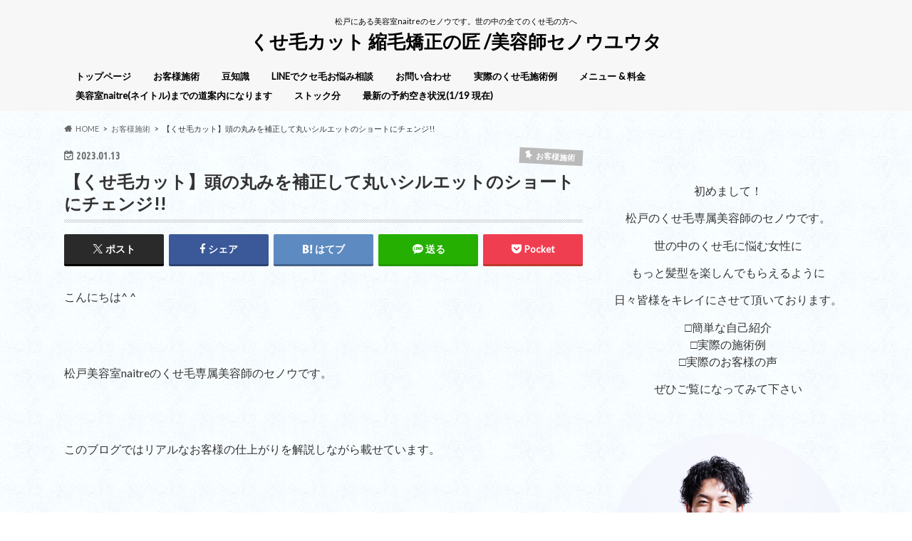

--- FILE ---
content_type: text/html; charset=UTF-8
request_url: https://yutaseno.com/archives/26352
body_size: 16404
content:
<!doctype html>
<html dir="ltr" lang="ja" prefix="og: https://ogp.me/ns#">

<head>
<meta charset="utf-8">
<meta http-equiv="X-UA-Compatible" content="IE=edge">

<meta name="HandheldFriendly" content="True">
<meta name="MobileOptimized" content="320">
<meta name="viewport" content="width=device-width, initial-scale=1.0, minimum-scale=1.0, maximum-scale=1.0, user-scalable=no">

<link rel="apple-touch-icon" href="http://yutaseno.com/wp-content/uploads/2016/05/スクリーンショット-2016-05-11-9.41.48.png">
<link rel="pingback" href="https://yutaseno.com/xmlrpc.php">

<!--[if IE]>
<link rel="shortcut icon" href="http://yutaseno.com/wp-content/uploads/2016/05/スクリーンショット-2016-05-11-9.41.48.png"><![endif]-->




		<!-- All in One SEO 4.7.9.1 - aioseo.com -->
		<title>【くせ毛カット】頭の丸みを補正して丸いシルエットのショートにチェンジ!! | くせ毛カット 縮毛矯正の匠 /美容師セノウユウタ</title>
	<meta name="description" content="こんにちは^ ^ 松戸美容室naitreのくせ毛専属美容師のセノウです。 このブロ" />
	<meta name="robots" content="max-snippet:-1, max-image-preview:large, max-video-preview:-1" />
	<meta name="author" content="yuta seno"/>
	<link rel="canonical" href="https://yutaseno.com/archives/26352" />
	<meta name="generator" content="All in One SEO (AIOSEO) 4.7.9.1" />
		<meta property="og:locale" content="ja_JP" />
		<meta property="og:site_name" content="yutaseno.com" />
		<meta property="og:type" content="article" />
		<meta property="og:title" content="【くせ毛カット】頭の丸みを補正して丸いシルエットのショートにチェンジ!! | くせ毛カット 縮毛矯正の匠 /美容師セノウユウタ" />
		<meta property="og:description" content="こんにちは^ ^ 松戸美容室naitreのくせ毛専属美容師のセノウです。 このブロ" />
		<meta property="og:url" content="https://yutaseno.com/archives/26352" />
		<meta property="article:published_time" content="2023-01-12T22:48:09+00:00" />
		<meta property="article:modified_time" content="2023-01-12T22:48:09+00:00" />
		<meta name="twitter:card" content="summary_large_image" />
		<meta name="twitter:site" content="@yutaseno831" />
		<meta name="twitter:title" content="【くせ毛カット】頭の丸みを補正して丸いシルエットのショートにチェンジ!! | くせ毛カット 縮毛矯正の匠 /美容師セノウユウタ" />
		<meta name="twitter:description" content="こんにちは^ ^ 松戸美容室naitreのくせ毛専属美容師のセノウです。 このブロ" />
		<meta name="twitter:creator" content="@yutaseno831" />
		<script type="application/ld+json" class="aioseo-schema">
			{"@context":"https:\/\/schema.org","@graph":[{"@type":"Article","@id":"https:\/\/yutaseno.com\/archives\/26352#article","name":"\u3010\u304f\u305b\u6bdb\u30ab\u30c3\u30c8\u3011\u982d\u306e\u4e38\u307f\u3092\u88dc\u6b63\u3057\u3066\u4e38\u3044\u30b7\u30eb\u30a8\u30c3\u30c8\u306e\u30b7\u30e7\u30fc\u30c8\u306b\u30c1\u30a7\u30f3\u30b8!! | \u304f\u305b\u6bdb\u30ab\u30c3\u30c8 \u7e2e\u6bdb\u77ef\u6b63\u306e\u5320 \/\u7f8e\u5bb9\u5e2b\u30bb\u30ce\u30a6\u30e6\u30a6\u30bf","headline":"\u3010\u304f\u305b\u6bdb\u30ab\u30c3\u30c8\u3011\u982d\u306e\u4e38\u307f\u3092\u88dc\u6b63\u3057\u3066\u4e38\u3044\u30b7\u30eb\u30a8\u30c3\u30c8\u306e\u30b7\u30e7\u30fc\u30c8\u306b\u30c1\u30a7\u30f3\u30b8!!","author":{"@id":"https:\/\/yutaseno.com\/archives\/author\/ys80189212#author"},"publisher":{"@id":"https:\/\/yutaseno.com\/#person"},"image":{"@type":"ImageObject","url":"https:\/\/yutaseno.com\/wp-content\/uploads\/2022\/12\/IMG_3113\u306e\u30b3\u30d4\u30fc.jpg","width":900,"height":900},"datePublished":"2023-01-13T07:48:09+09:00","dateModified":"2023-01-13T07:48:09+09:00","inLanguage":"ja","mainEntityOfPage":{"@id":"https:\/\/yutaseno.com\/archives\/26352#webpage"},"isPartOf":{"@id":"https:\/\/yutaseno.com\/archives\/26352#webpage"},"articleSection":"\u304a\u5ba2\u69d8\u65bd\u8853, 40\u4ee3\u304f\u305b\u6bdb, 40\u4ee3\u30d1\u30b5\u3064\u304d, \u677e\u6238\u7e2e\u6bdb\u77ef\u6b63, \u677e\u6238\u7e2e\u6bdb\u77ef\u6b63\u4e0a\u624b\u3044, \u677e\u6238\u7f8e\u5bb9\u5ba4"},{"@type":"BreadcrumbList","@id":"https:\/\/yutaseno.com\/archives\/26352#breadcrumblist","itemListElement":[{"@type":"ListItem","@id":"https:\/\/yutaseno.com\/#listItem","position":1,"name":"\u5bb6"}]},{"@type":"Person","@id":"https:\/\/yutaseno.com\/#person","name":"yuta seno"},{"@type":"Person","@id":"https:\/\/yutaseno.com\/archives\/author\/ys80189212#author","url":"https:\/\/yutaseno.com\/archives\/author\/ys80189212","name":"yuta seno"},{"@type":"WebPage","@id":"https:\/\/yutaseno.com\/archives\/26352#webpage","url":"https:\/\/yutaseno.com\/archives\/26352","name":"\u3010\u304f\u305b\u6bdb\u30ab\u30c3\u30c8\u3011\u982d\u306e\u4e38\u307f\u3092\u88dc\u6b63\u3057\u3066\u4e38\u3044\u30b7\u30eb\u30a8\u30c3\u30c8\u306e\u30b7\u30e7\u30fc\u30c8\u306b\u30c1\u30a7\u30f3\u30b8!! | \u304f\u305b\u6bdb\u30ab\u30c3\u30c8 \u7e2e\u6bdb\u77ef\u6b63\u306e\u5320 \/\u7f8e\u5bb9\u5e2b\u30bb\u30ce\u30a6\u30e6\u30a6\u30bf","description":"\u3053\u3093\u306b\u3061\u306f^ ^ \u677e\u6238\u7f8e\u5bb9\u5ba4naitre\u306e\u304f\u305b\u6bdb\u5c02\u5c5e\u7f8e\u5bb9\u5e2b\u306e\u30bb\u30ce\u30a6\u3067\u3059\u3002 \u3053\u306e\u30d6\u30ed","inLanguage":"ja","isPartOf":{"@id":"https:\/\/yutaseno.com\/#website"},"breadcrumb":{"@id":"https:\/\/yutaseno.com\/archives\/26352#breadcrumblist"},"author":{"@id":"https:\/\/yutaseno.com\/archives\/author\/ys80189212#author"},"creator":{"@id":"https:\/\/yutaseno.com\/archives\/author\/ys80189212#author"},"image":{"@type":"ImageObject","url":"https:\/\/yutaseno.com\/wp-content\/uploads\/2022\/12\/IMG_3113\u306e\u30b3\u30d4\u30fc.jpg","@id":"https:\/\/yutaseno.com\/archives\/26352\/#mainImage","width":900,"height":900},"primaryImageOfPage":{"@id":"https:\/\/yutaseno.com\/archives\/26352#mainImage"},"datePublished":"2023-01-13T07:48:09+09:00","dateModified":"2023-01-13T07:48:09+09:00"},{"@type":"WebSite","@id":"https:\/\/yutaseno.com\/#website","url":"https:\/\/yutaseno.com\/","name":"\u304f\u305b\u6bdb\u30ab\u30c3\u30c8 \u7e2e\u6bdb\u77ef\u6b63\u306e\u5320 \/\u7f8e\u5bb9\u5e2b\u30bb\u30ce\u30a6\u30e6\u30a6\u30bf","description":"\u677e\u6238\u306b\u3042\u308b\u7f8e\u5bb9\u5ba4naitre\u306e\u30bb\u30ce\u30a6\u3067\u3059\u3002\u4e16\u306e\u4e2d\u306e\u5168\u3066\u306e\u304f\u305b\u6bdb\u306e\u65b9\u3078","inLanguage":"ja","publisher":{"@id":"https:\/\/yutaseno.com\/#person"}}]}
		</script>
		<!-- All in One SEO -->

<link rel='dns-prefetch' href='//ajax.googleapis.com' />
<link rel='dns-prefetch' href='//fonts.googleapis.com' />
<link rel='dns-prefetch' href='//maxcdn.bootstrapcdn.com' />
<link rel="alternate" type="application/rss+xml" title="くせ毛カット 縮毛矯正の匠 /美容師セノウユウタ &raquo; フィード" href="https://yutaseno.com/feed" />
<link rel="alternate" type="application/rss+xml" title="くせ毛カット 縮毛矯正の匠 /美容師セノウユウタ &raquo; コメントフィード" href="https://yutaseno.com/comments/feed" />
<link rel="alternate" type="application/rss+xml" title="くせ毛カット 縮毛矯正の匠 /美容師セノウユウタ &raquo; 【くせ毛カット】頭の丸みを補正して丸いシルエットのショートにチェンジ!! のコメントのフィード" href="https://yutaseno.com/archives/26352/feed" />
<script type="text/javascript">
/* <![CDATA[ */
window._wpemojiSettings = {"baseUrl":"https:\/\/s.w.org\/images\/core\/emoji\/15.0.3\/72x72\/","ext":".png","svgUrl":"https:\/\/s.w.org\/images\/core\/emoji\/15.0.3\/svg\/","svgExt":".svg","source":{"concatemoji":"https:\/\/yutaseno.com\/wp-includes\/js\/wp-emoji-release.min.js"}};
/*! This file is auto-generated */
!function(i,n){var o,s,e;function c(e){try{var t={supportTests:e,timestamp:(new Date).valueOf()};sessionStorage.setItem(o,JSON.stringify(t))}catch(e){}}function p(e,t,n){e.clearRect(0,0,e.canvas.width,e.canvas.height),e.fillText(t,0,0);var t=new Uint32Array(e.getImageData(0,0,e.canvas.width,e.canvas.height).data),r=(e.clearRect(0,0,e.canvas.width,e.canvas.height),e.fillText(n,0,0),new Uint32Array(e.getImageData(0,0,e.canvas.width,e.canvas.height).data));return t.every(function(e,t){return e===r[t]})}function u(e,t,n){switch(t){case"flag":return n(e,"\ud83c\udff3\ufe0f\u200d\u26a7\ufe0f","\ud83c\udff3\ufe0f\u200b\u26a7\ufe0f")?!1:!n(e,"\ud83c\uddfa\ud83c\uddf3","\ud83c\uddfa\u200b\ud83c\uddf3")&&!n(e,"\ud83c\udff4\udb40\udc67\udb40\udc62\udb40\udc65\udb40\udc6e\udb40\udc67\udb40\udc7f","\ud83c\udff4\u200b\udb40\udc67\u200b\udb40\udc62\u200b\udb40\udc65\u200b\udb40\udc6e\u200b\udb40\udc67\u200b\udb40\udc7f");case"emoji":return!n(e,"\ud83d\udc26\u200d\u2b1b","\ud83d\udc26\u200b\u2b1b")}return!1}function f(e,t,n){var r="undefined"!=typeof WorkerGlobalScope&&self instanceof WorkerGlobalScope?new OffscreenCanvas(300,150):i.createElement("canvas"),a=r.getContext("2d",{willReadFrequently:!0}),o=(a.textBaseline="top",a.font="600 32px Arial",{});return e.forEach(function(e){o[e]=t(a,e,n)}),o}function t(e){var t=i.createElement("script");t.src=e,t.defer=!0,i.head.appendChild(t)}"undefined"!=typeof Promise&&(o="wpEmojiSettingsSupports",s=["flag","emoji"],n.supports={everything:!0,everythingExceptFlag:!0},e=new Promise(function(e){i.addEventListener("DOMContentLoaded",e,{once:!0})}),new Promise(function(t){var n=function(){try{var e=JSON.parse(sessionStorage.getItem(o));if("object"==typeof e&&"number"==typeof e.timestamp&&(new Date).valueOf()<e.timestamp+604800&&"object"==typeof e.supportTests)return e.supportTests}catch(e){}return null}();if(!n){if("undefined"!=typeof Worker&&"undefined"!=typeof OffscreenCanvas&&"undefined"!=typeof URL&&URL.createObjectURL&&"undefined"!=typeof Blob)try{var e="postMessage("+f.toString()+"("+[JSON.stringify(s),u.toString(),p.toString()].join(",")+"));",r=new Blob([e],{type:"text/javascript"}),a=new Worker(URL.createObjectURL(r),{name:"wpTestEmojiSupports"});return void(a.onmessage=function(e){c(n=e.data),a.terminate(),t(n)})}catch(e){}c(n=f(s,u,p))}t(n)}).then(function(e){for(var t in e)n.supports[t]=e[t],n.supports.everything=n.supports.everything&&n.supports[t],"flag"!==t&&(n.supports.everythingExceptFlag=n.supports.everythingExceptFlag&&n.supports[t]);n.supports.everythingExceptFlag=n.supports.everythingExceptFlag&&!n.supports.flag,n.DOMReady=!1,n.readyCallback=function(){n.DOMReady=!0}}).then(function(){return e}).then(function(){var e;n.supports.everything||(n.readyCallback(),(e=n.source||{}).concatemoji?t(e.concatemoji):e.wpemoji&&e.twemoji&&(t(e.twemoji),t(e.wpemoji)))}))}((window,document),window._wpemojiSettings);
/* ]]> */
</script>
<link rel='stylesheet' id='sbi_styles-css' href='https://yutaseno.com/wp-content/plugins/instagram-feed/css/sbi-styles.min.css' type='text/css' media='all' />
<link rel='stylesheet' id='front-css-css' href='https://yutaseno.com/wp-content/plugins/fully-background-manager/assets/css/fbm_front.css' type='text/css' media='all' />
<style id='wp-emoji-styles-inline-css' type='text/css'>

	img.wp-smiley, img.emoji {
		display: inline !important;
		border: none !important;
		box-shadow: none !important;
		height: 1em !important;
		width: 1em !important;
		margin: 0 0.07em !important;
		vertical-align: -0.1em !important;
		background: none !important;
		padding: 0 !important;
	}
</style>
<link rel='stylesheet' id='wp-block-library-css' href='https://yutaseno.com/wp-includes/css/dist/block-library/style.min.css' type='text/css' media='all' />
<style id='classic-theme-styles-inline-css' type='text/css'>
/*! This file is auto-generated */
.wp-block-button__link{color:#fff;background-color:#32373c;border-radius:9999px;box-shadow:none;text-decoration:none;padding:calc(.667em + 2px) calc(1.333em + 2px);font-size:1.125em}.wp-block-file__button{background:#32373c;color:#fff;text-decoration:none}
</style>
<style id='global-styles-inline-css' type='text/css'>
body{--wp--preset--color--black: #000000;--wp--preset--color--cyan-bluish-gray: #abb8c3;--wp--preset--color--white: #ffffff;--wp--preset--color--pale-pink: #f78da7;--wp--preset--color--vivid-red: #cf2e2e;--wp--preset--color--luminous-vivid-orange: #ff6900;--wp--preset--color--luminous-vivid-amber: #fcb900;--wp--preset--color--light-green-cyan: #7bdcb5;--wp--preset--color--vivid-green-cyan: #00d084;--wp--preset--color--pale-cyan-blue: #8ed1fc;--wp--preset--color--vivid-cyan-blue: #0693e3;--wp--preset--color--vivid-purple: #9b51e0;--wp--preset--gradient--vivid-cyan-blue-to-vivid-purple: linear-gradient(135deg,rgba(6,147,227,1) 0%,rgb(155,81,224) 100%);--wp--preset--gradient--light-green-cyan-to-vivid-green-cyan: linear-gradient(135deg,rgb(122,220,180) 0%,rgb(0,208,130) 100%);--wp--preset--gradient--luminous-vivid-amber-to-luminous-vivid-orange: linear-gradient(135deg,rgba(252,185,0,1) 0%,rgba(255,105,0,1) 100%);--wp--preset--gradient--luminous-vivid-orange-to-vivid-red: linear-gradient(135deg,rgba(255,105,0,1) 0%,rgb(207,46,46) 100%);--wp--preset--gradient--very-light-gray-to-cyan-bluish-gray: linear-gradient(135deg,rgb(238,238,238) 0%,rgb(169,184,195) 100%);--wp--preset--gradient--cool-to-warm-spectrum: linear-gradient(135deg,rgb(74,234,220) 0%,rgb(151,120,209) 20%,rgb(207,42,186) 40%,rgb(238,44,130) 60%,rgb(251,105,98) 80%,rgb(254,248,76) 100%);--wp--preset--gradient--blush-light-purple: linear-gradient(135deg,rgb(255,206,236) 0%,rgb(152,150,240) 100%);--wp--preset--gradient--blush-bordeaux: linear-gradient(135deg,rgb(254,205,165) 0%,rgb(254,45,45) 50%,rgb(107,0,62) 100%);--wp--preset--gradient--luminous-dusk: linear-gradient(135deg,rgb(255,203,112) 0%,rgb(199,81,192) 50%,rgb(65,88,208) 100%);--wp--preset--gradient--pale-ocean: linear-gradient(135deg,rgb(255,245,203) 0%,rgb(182,227,212) 50%,rgb(51,167,181) 100%);--wp--preset--gradient--electric-grass: linear-gradient(135deg,rgb(202,248,128) 0%,rgb(113,206,126) 100%);--wp--preset--gradient--midnight: linear-gradient(135deg,rgb(2,3,129) 0%,rgb(40,116,252) 100%);--wp--preset--font-size--small: 13px;--wp--preset--font-size--medium: 20px;--wp--preset--font-size--large: 36px;--wp--preset--font-size--x-large: 42px;--wp--preset--spacing--20: 0.44rem;--wp--preset--spacing--30: 0.67rem;--wp--preset--spacing--40: 1rem;--wp--preset--spacing--50: 1.5rem;--wp--preset--spacing--60: 2.25rem;--wp--preset--spacing--70: 3.38rem;--wp--preset--spacing--80: 5.06rem;--wp--preset--shadow--natural: 6px 6px 9px rgba(0, 0, 0, 0.2);--wp--preset--shadow--deep: 12px 12px 50px rgba(0, 0, 0, 0.4);--wp--preset--shadow--sharp: 6px 6px 0px rgba(0, 0, 0, 0.2);--wp--preset--shadow--outlined: 6px 6px 0px -3px rgba(255, 255, 255, 1), 6px 6px rgba(0, 0, 0, 1);--wp--preset--shadow--crisp: 6px 6px 0px rgba(0, 0, 0, 1);}:where(.is-layout-flex){gap: 0.5em;}:where(.is-layout-grid){gap: 0.5em;}body .is-layout-flex{display: flex;}body .is-layout-flex{flex-wrap: wrap;align-items: center;}body .is-layout-flex > *{margin: 0;}body .is-layout-grid{display: grid;}body .is-layout-grid > *{margin: 0;}:where(.wp-block-columns.is-layout-flex){gap: 2em;}:where(.wp-block-columns.is-layout-grid){gap: 2em;}:where(.wp-block-post-template.is-layout-flex){gap: 1.25em;}:where(.wp-block-post-template.is-layout-grid){gap: 1.25em;}.has-black-color{color: var(--wp--preset--color--black) !important;}.has-cyan-bluish-gray-color{color: var(--wp--preset--color--cyan-bluish-gray) !important;}.has-white-color{color: var(--wp--preset--color--white) !important;}.has-pale-pink-color{color: var(--wp--preset--color--pale-pink) !important;}.has-vivid-red-color{color: var(--wp--preset--color--vivid-red) !important;}.has-luminous-vivid-orange-color{color: var(--wp--preset--color--luminous-vivid-orange) !important;}.has-luminous-vivid-amber-color{color: var(--wp--preset--color--luminous-vivid-amber) !important;}.has-light-green-cyan-color{color: var(--wp--preset--color--light-green-cyan) !important;}.has-vivid-green-cyan-color{color: var(--wp--preset--color--vivid-green-cyan) !important;}.has-pale-cyan-blue-color{color: var(--wp--preset--color--pale-cyan-blue) !important;}.has-vivid-cyan-blue-color{color: var(--wp--preset--color--vivid-cyan-blue) !important;}.has-vivid-purple-color{color: var(--wp--preset--color--vivid-purple) !important;}.has-black-background-color{background-color: var(--wp--preset--color--black) !important;}.has-cyan-bluish-gray-background-color{background-color: var(--wp--preset--color--cyan-bluish-gray) !important;}.has-white-background-color{background-color: var(--wp--preset--color--white) !important;}.has-pale-pink-background-color{background-color: var(--wp--preset--color--pale-pink) !important;}.has-vivid-red-background-color{background-color: var(--wp--preset--color--vivid-red) !important;}.has-luminous-vivid-orange-background-color{background-color: var(--wp--preset--color--luminous-vivid-orange) !important;}.has-luminous-vivid-amber-background-color{background-color: var(--wp--preset--color--luminous-vivid-amber) !important;}.has-light-green-cyan-background-color{background-color: var(--wp--preset--color--light-green-cyan) !important;}.has-vivid-green-cyan-background-color{background-color: var(--wp--preset--color--vivid-green-cyan) !important;}.has-pale-cyan-blue-background-color{background-color: var(--wp--preset--color--pale-cyan-blue) !important;}.has-vivid-cyan-blue-background-color{background-color: var(--wp--preset--color--vivid-cyan-blue) !important;}.has-vivid-purple-background-color{background-color: var(--wp--preset--color--vivid-purple) !important;}.has-black-border-color{border-color: var(--wp--preset--color--black) !important;}.has-cyan-bluish-gray-border-color{border-color: var(--wp--preset--color--cyan-bluish-gray) !important;}.has-white-border-color{border-color: var(--wp--preset--color--white) !important;}.has-pale-pink-border-color{border-color: var(--wp--preset--color--pale-pink) !important;}.has-vivid-red-border-color{border-color: var(--wp--preset--color--vivid-red) !important;}.has-luminous-vivid-orange-border-color{border-color: var(--wp--preset--color--luminous-vivid-orange) !important;}.has-luminous-vivid-amber-border-color{border-color: var(--wp--preset--color--luminous-vivid-amber) !important;}.has-light-green-cyan-border-color{border-color: var(--wp--preset--color--light-green-cyan) !important;}.has-vivid-green-cyan-border-color{border-color: var(--wp--preset--color--vivid-green-cyan) !important;}.has-pale-cyan-blue-border-color{border-color: var(--wp--preset--color--pale-cyan-blue) !important;}.has-vivid-cyan-blue-border-color{border-color: var(--wp--preset--color--vivid-cyan-blue) !important;}.has-vivid-purple-border-color{border-color: var(--wp--preset--color--vivid-purple) !important;}.has-vivid-cyan-blue-to-vivid-purple-gradient-background{background: var(--wp--preset--gradient--vivid-cyan-blue-to-vivid-purple) !important;}.has-light-green-cyan-to-vivid-green-cyan-gradient-background{background: var(--wp--preset--gradient--light-green-cyan-to-vivid-green-cyan) !important;}.has-luminous-vivid-amber-to-luminous-vivid-orange-gradient-background{background: var(--wp--preset--gradient--luminous-vivid-amber-to-luminous-vivid-orange) !important;}.has-luminous-vivid-orange-to-vivid-red-gradient-background{background: var(--wp--preset--gradient--luminous-vivid-orange-to-vivid-red) !important;}.has-very-light-gray-to-cyan-bluish-gray-gradient-background{background: var(--wp--preset--gradient--very-light-gray-to-cyan-bluish-gray) !important;}.has-cool-to-warm-spectrum-gradient-background{background: var(--wp--preset--gradient--cool-to-warm-spectrum) !important;}.has-blush-light-purple-gradient-background{background: var(--wp--preset--gradient--blush-light-purple) !important;}.has-blush-bordeaux-gradient-background{background: var(--wp--preset--gradient--blush-bordeaux) !important;}.has-luminous-dusk-gradient-background{background: var(--wp--preset--gradient--luminous-dusk) !important;}.has-pale-ocean-gradient-background{background: var(--wp--preset--gradient--pale-ocean) !important;}.has-electric-grass-gradient-background{background: var(--wp--preset--gradient--electric-grass) !important;}.has-midnight-gradient-background{background: var(--wp--preset--gradient--midnight) !important;}.has-small-font-size{font-size: var(--wp--preset--font-size--small) !important;}.has-medium-font-size{font-size: var(--wp--preset--font-size--medium) !important;}.has-large-font-size{font-size: var(--wp--preset--font-size--large) !important;}.has-x-large-font-size{font-size: var(--wp--preset--font-size--x-large) !important;}
.wp-block-navigation a:where(:not(.wp-element-button)){color: inherit;}
:where(.wp-block-post-template.is-layout-flex){gap: 1.25em;}:where(.wp-block-post-template.is-layout-grid){gap: 1.25em;}
:where(.wp-block-columns.is-layout-flex){gap: 2em;}:where(.wp-block-columns.is-layout-grid){gap: 2em;}
.wp-block-pullquote{font-size: 1.5em;line-height: 1.6;}
</style>
<link rel='stylesheet' id='style-css' href='https://yutaseno.com/wp-content/themes/hummingbird/style.css' type='text/css' media='all' />
<link rel='stylesheet' id='animate-css' href='https://yutaseno.com/wp-content/themes/hummingbird/library/css/animate.min.css' type='text/css' media='all' />
<link rel='stylesheet' id='shortcode-css' href='https://yutaseno.com/wp-content/themes/hummingbird/library/css/shortcode.css' type='text/css' media='all' />
<link rel='stylesheet' id='gf_Ubuntu-css' href='//fonts.googleapis.com/css?family=Ubuntu+Condensed' type='text/css' media='all' />
<link rel='stylesheet' id='gf_Lato-css' href='//fonts.googleapis.com/css?family=Lato' type='text/css' media='all' />
<link rel='stylesheet' id='fontawesome-css' href='//maxcdn.bootstrapcdn.com/font-awesome/4.6.0/css/font-awesome.min.css' type='text/css' media='all' />
<style id='akismet-widget-style-inline-css' type='text/css'>

			.a-stats {
				--akismet-color-mid-green: #357b49;
				--akismet-color-white: #fff;
				--akismet-color-light-grey: #f6f7f7;

				max-width: 350px;
				width: auto;
			}

			.a-stats * {
				all: unset;
				box-sizing: border-box;
			}

			.a-stats strong {
				font-weight: 600;
			}

			.a-stats a.a-stats__link,
			.a-stats a.a-stats__link:visited,
			.a-stats a.a-stats__link:active {
				background: var(--akismet-color-mid-green);
				border: none;
				box-shadow: none;
				border-radius: 8px;
				color: var(--akismet-color-white);
				cursor: pointer;
				display: block;
				font-family: -apple-system, BlinkMacSystemFont, 'Segoe UI', 'Roboto', 'Oxygen-Sans', 'Ubuntu', 'Cantarell', 'Helvetica Neue', sans-serif;
				font-weight: 500;
				padding: 12px;
				text-align: center;
				text-decoration: none;
				transition: all 0.2s ease;
			}

			/* Extra specificity to deal with TwentyTwentyOne focus style */
			.widget .a-stats a.a-stats__link:focus {
				background: var(--akismet-color-mid-green);
				color: var(--akismet-color-white);
				text-decoration: none;
			}

			.a-stats a.a-stats__link:hover {
				filter: brightness(110%);
				box-shadow: 0 4px 12px rgba(0, 0, 0, 0.06), 0 0 2px rgba(0, 0, 0, 0.16);
			}

			.a-stats .count {
				color: var(--akismet-color-white);
				display: block;
				font-size: 1.5em;
				line-height: 1.4;
				padding: 0 13px;
				white-space: nowrap;
			}
		
</style>
<script type="text/javascript" src="//ajax.googleapis.com/ajax/libs/jquery/1.12.4/jquery.min.js" id="jquery-js"></script>
<link rel="https://api.w.org/" href="https://yutaseno.com/wp-json/" /><link rel="alternate" type="application/json" href="https://yutaseno.com/wp-json/wp/v2/posts/26352" /><link rel='shortlink' href='https://yutaseno.com/?p=26352' />
<link rel="alternate" type="application/json+oembed" href="https://yutaseno.com/wp-json/oembed/1.0/embed?url=https%3A%2F%2Fyutaseno.com%2Farchives%2F26352" />
<link rel="alternate" type="text/xml+oembed" href="https://yutaseno.com/wp-json/oembed/1.0/embed?url=https%3A%2F%2Fyutaseno.com%2Farchives%2F26352&#038;format=xml" />
<style type="text/css">
body{color: #333333;}
a{color: #bcb7ba;}
a:hover{color: #E69B9B;}
#main article footer .post-categories li a,#main article footer .tags a{  background: #bcb7ba;  border:1px solid #bcb7ba;}
#main article footer .tags a{color:#bcb7ba; background: none;}
#main article footer .post-categories li a:hover,#main article footer .tags a:hover{ background:#E69B9B;  border-color:#E69B9B;}
input[type="text"],input[type="password"],input[type="datetime"],input[type="datetime-local"],input[type="date"],input[type="month"],input[type="time"],input[type="week"],input[type="number"],input[type="email"],input[type="url"],input[type="search"],input[type="tel"],input[type="color"],select,textarea,.field { background-color: #FFFFFF;}
/*ヘッダー*/
.header{background: #f7f7f7; color: #000000;}
#logo a,.nav li a,.nav_btn{color: #000000;}
#logo a:hover,.nav li a:hover{color:#FFFF00;}
@media only screen and (min-width: 768px) {
.nav ul {background: #0a0a0a;}
.nav li ul.sub-menu li a{color: #dee2d7;}
}
/*メインエリア*/
.widgettitle {background: #f7f7f7; color:  #000000;}
.widget li a:after{color: #f7f7f7!important;}
/* 投稿ページ */
.entry-content h2{background: #b2b2b2;}
.entry-content h3{border-color: #b2b2b2;}
.entry-content ul li:before{ background: #b2b2b2;}
.entry-content ol li:before{ background: #b2b2b2;}
/* カテゴリーラベル */
.post-list-card .post-list .eyecatch .cat-name,.top-post-list .post-list .eyecatch .cat-name,.byline .cat-name,.single .authorbox .author-newpost li .cat-name,.related-box li .cat-name,#top_carousel .cat-name{background: #bababa; color:  #ffffff;}
/* CTA */
.cta-inner{ background: #0a0a0a;}
/* ボタンの色 */
.btn-wrap a{background: #bcb7ba;border: 1px solid #bcb7ba;}
.btn-wrap a:hover{background: #E69B9B;}
.btn-wrap.simple a{border:1px solid #bcb7ba;color:#bcb7ba;}
.btn-wrap.simple a:hover{background:#bcb7ba;}
.readmore a{border:1px solid #bcb7ba;color:#bcb7ba;}
.readmore a:hover{background:#bcb7ba;color:#fff;}
/* サイドバー */
.widget a{text-decoration:none; color:#1c1c1c;}
.widget a:hover{color:#999999;}
/*フッター*/
#footer-top{background-color: #0a0a0a; color: #ffffff;}
.footer a,#footer-top a{color: #dee2d7;}
#footer-top .widgettitle{color: #ffffff;}
.footer {background-color: #0a0a0a;color: #ffffff;}
.footer-links li:before{ color: #f7f7f7;}
/* ページネーション */
.pagination a, .pagination span,.page-links a{border-color: #bcb7ba; color: #bcb7ba;}
.pagination .current,.pagination .current:hover,.page-links ul > li > span{background-color: #bcb7ba; border-color: #bcb7ba;}
.pagination a:hover, .pagination a:focus,.page-links a:hover, .page-links a:focus{background-color: #bcb7ba; color: #fff;}
/* OTHER */
ul.wpp-list li a:before{background: #f7f7f7;color: #000000;}
.blue-btn, .comment-reply-link, #submit { background-color: #bcb7ba; }
.blue-btn:hover, .comment-reply-link:hover, #submit:hover, .blue-btn:focus, .comment-reply-link:focus, #submit:focus {background-color: #E69B9B; }
</style>
<style type="text/css" id="custom-background-css">
body.custom-background { background-color: #ffffff; background-image: url("https://yutaseno.com/wp-content/plugins/fully-background-manager/assets/images/big/image7.jpg"); background-position: left top; background-size: auto; background-repeat: repeat; background-attachment: scroll; }
</style>
	<link rel="icon" href="https://yutaseno.com/wp-content/uploads/2016/05/cropped-2016-05-11-9.41.48-32x32.png" sizes="32x32" />
<link rel="icon" href="https://yutaseno.com/wp-content/uploads/2016/05/cropped-2016-05-11-9.41.48-192x192.png" sizes="192x192" />
<link rel="apple-touch-icon" href="https://yutaseno.com/wp-content/uploads/2016/05/cropped-2016-05-11-9.41.48-180x180.png" />
<meta name="msapplication-TileImage" content="https://yutaseno.com/wp-content/uploads/2016/05/cropped-2016-05-11-9.41.48-270x270.png" />
</head>

<body class="post-template-default single single-post postid-26352 single-format-standard custom-background fully-background">

<div id="container" class="h_simple ">

<header class="header headercenter" role="banner">
<div id="inner-header" class="wrap cf">
<p class="site_description">松戸にある美容室naitreのセノウです。世の中の全てのくせ毛の方へ</p><div id="logo" class="gf">
				<p class="h1 text"><a href="https://yutaseno.com" rel="nofollow">くせ毛カット 縮毛矯正の匠 /美容師セノウユウタ</a></p>
	</div>

<nav id="g_nav" role="navigation">

<ul id="menu-menu" class="nav top-nav cf"><li id="menu-item-5430" class="menu-item menu-item-type-custom menu-item-object-custom menu-item-home menu-item-5430"><a href="https://yutaseno.com">トップページ<span class="gf"></span></a></li>
<li id="menu-item-12552" class="menu-item menu-item-type-taxonomy menu-item-object-category current-post-ancestor current-menu-parent current-post-parent menu-item-12552"><a href="https://yutaseno.com/archives/category/%e3%83%98%e3%82%a2">お客様施術<span class="gf"></span></a></li>
<li id="menu-item-18580" class="menu-item menu-item-type-taxonomy menu-item-object-category menu-item-18580"><a href="https://yutaseno.com/archives/category/%e8%b1%86%e7%9f%a5%e8%ad%98">豆知識<span class="gf"></span></a></li>
<li id="menu-item-124" class="menu-item menu-item-type-custom menu-item-object-custom menu-item-124"><a href="https://line.me/R/ti/p/%40pof2367f">LINEでクセ毛お悩み相談<span class="gf"></span></a></li>
<li id="menu-item-223" class="menu-item menu-item-type-post_type menu-item-object-page menu-item-223"><a href="https://yutaseno.com/page-222">お問い合わせ<span class="gf"></span></a></li>
<li id="menu-item-19377" class="menu-item menu-item-type-post_type menu-item-object-page menu-item-19377"><a href="https://yutaseno.com/%e5%ae%9f%e9%9a%9b%e3%81%ae%e3%81%8a%e5%ae%a2%e6%a7%98%e6%96%bd%e8%a1%93%e4%be%8b">実際のくせ毛施術例<span class="gf"></span></a></li>
<li id="menu-item-19388" class="menu-item menu-item-type-post_type menu-item-object-page menu-item-19388"><a href="https://yutaseno.com/menu">メニュー &#038; 料金<span class="gf"></span></a></li>
<li id="menu-item-25182" class="menu-item menu-item-type-post_type menu-item-object-page menu-item-25182"><a href="https://yutaseno.com/michiannai">美容室naitre(ネイトル)までの道案内になります<span class="gf"></span></a></li>
<li id="menu-item-29001" class="menu-item menu-item-type-post_type menu-item-object-page menu-item-29001"><a href="https://yutaseno.com/?page_id=28537">ストック分<span class="gf"></span></a></li>
<li id="menu-item-32631" class="menu-item menu-item-type-post_type menu-item-object-page menu-item-32631"><a href="https://yutaseno.com/yoyaku">最新の予約空き状況(1/19 現在)<span class="gf"></span></a></li>
</ul></nav>
<button id="drawerBtn" class="nav_btn"></button>
<script type="text/javascript">
jQuery(function( $ ){
var menu = $('#g_nav'),
    menuBtn = $('#drawerBtn'),
    body = $(document.body),     
    menuWidth = menu.outerWidth();                
     
    menuBtn.on('click', function(){
    body.toggleClass('open');
        if(body.hasClass('open')){
            body.animate({'left' : menuWidth }, 300);            
            menu.animate({'left' : 0 }, 300);                    
        } else {
            menu.animate({'left' : -menuWidth }, 300);
            body.animate({'left' : 0 }, 300);            
        }             
    });
});    
</script>

</div>
</header>
<div id="breadcrumb" class="breadcrumb inner wrap cf"><ul itemscope itemtype="http://schema.org/BreadcrumbList"><li itemprop="itemListElement" itemscope itemtype="http://schema.org/ListItem" class="bc_homelink"><a itemprop="item" href="https://yutaseno.com/"><span itemprop="name">HOME</span></a><meta itemprop="position" content="1" /></li><li itemprop="itemListElement" itemscope itemtype="http://schema.org/ListItem"><a itemprop="item" href="https://yutaseno.com/archives/category/%e3%83%98%e3%82%a2"><span itemprop="name">お客様施術</span></a><meta itemprop="position" content="2" /></li><li itemprop="itemListElement" itemscope itemtype="http://schema.org/ListItem" class="bc_posttitle"><span itemprop="name">【くせ毛カット】頭の丸みを補正して丸いシルエットのショートにチェンジ!!</span><meta itemprop="position" content="3" /></li></ul></div>	
	<!-- Google tag (gtag.js) -->
<script async src="https://www.googletagmanager.com/gtag/js?id=G-754ZKCHSCF">
</script>
<script>
  window.dataLayer = window.dataLayer || [];
  function gtag(){dataLayer.push(arguments);}
  gtag('js', new Date());

  gtag('config', 'G-754ZKCHSCF');
</script>
<div id="content">
<div id="inner-content" class="wrap cf">

<main id="main" class="m-all t-all d-5of7 cf" role="main">
<article id="post-26352" class="cf post-26352 post type-post status-publish format-standard has-post-thumbnail hentry category-4 tag-106 tag-91 tag-79 tag-85 tag-52" role="article">
<header class="article-header entry-header animated fadeInDown">
<p class="byline entry-meta vcard cf">
<time class="date gf entry-date updated"  datetime="2023-01-13">2023.01.13</time>

<span class="cat-name cat-id-4">お客様施術</span><span class="writer" style="display: none;"><span class="name author"><span class="fn">yuta seno</span></span></span>
</p>
<h1 class="entry-title single-title" itemprop="headline" rel="bookmark">【くせ毛カット】頭の丸みを補正して丸いシルエットのショートにチェンジ!!</h1>
<div class="share short">
<div class="sns">
<ul class="cf">

<li class="twitter"> 
<a target="blank" href="//twitter.com/intent/tweet?url=https%3A%2F%2Fyutaseno.com%2Farchives%2F26352&text=%E3%80%90%E3%81%8F%E3%81%9B%E6%AF%9B%E3%82%AB%E3%83%83%E3%83%88%E3%80%91%E9%A0%AD%E3%81%AE%E4%B8%B8%E3%81%BF%E3%82%92%E8%A3%9C%E6%AD%A3%E3%81%97%E3%81%A6%E4%B8%B8%E3%81%84%E3%82%B7%E3%83%AB%E3%82%A8%E3%83%83%E3%83%88%E3%81%AE%E3%82%B7%E3%83%A7%E3%83%BC%E3%83%88%E3%81%AB%E3%83%81%E3%82%A7%E3%83%B3%E3%82%B8%21%21&via=@yutaseno831&tw_p=tweetbutton" onclick="window.open(this.href, 'tweetwindow', 'width=550, height=450,personalbar=0,toolbar=0,scrollbars=1,resizable=1'); return false;"><span class="text">ポスト</span><span class="count"></span></a>
</li>

<li class="facebook">
<a href="//www.facebook.com/sharer.php?src=bm&u=https%3A%2F%2Fyutaseno.com%2Farchives%2F26352&t=%E3%80%90%E3%81%8F%E3%81%9B%E6%AF%9B%E3%82%AB%E3%83%83%E3%83%88%E3%80%91%E9%A0%AD%E3%81%AE%E4%B8%B8%E3%81%BF%E3%82%92%E8%A3%9C%E6%AD%A3%E3%81%97%E3%81%A6%E4%B8%B8%E3%81%84%E3%82%B7%E3%83%AB%E3%82%A8%E3%83%83%E3%83%88%E3%81%AE%E3%82%B7%E3%83%A7%E3%83%BC%E3%83%88%E3%81%AB%E3%83%81%E3%82%A7%E3%83%B3%E3%82%B8%21%21" onclick="javascript:window.open(this.href, '', 'menubar=no,toolbar=no,resizable=yes,scrollbars=yes,height=300,width=600');return false;"><i class="fa fa-facebook"></i><span class="text">シェア</span><span class="count"></span></a>
</li>


<li class="hatebu">       
<a href="//b.hatena.ne.jp/add?mode=confirm&url=https://yutaseno.com/archives/26352&title=%E3%80%90%E3%81%8F%E3%81%9B%E6%AF%9B%E3%82%AB%E3%83%83%E3%83%88%E3%80%91%E9%A0%AD%E3%81%AE%E4%B8%B8%E3%81%BF%E3%82%92%E8%A3%9C%E6%AD%A3%E3%81%97%E3%81%A6%E4%B8%B8%E3%81%84%E3%82%B7%E3%83%AB%E3%82%A8%E3%83%83%E3%83%88%E3%81%AE%E3%82%B7%E3%83%A7%E3%83%BC%E3%83%88%E3%81%AB%E3%83%81%E3%82%A7%E3%83%B3%E3%82%B8%21%21" onclick="window.open(this.href, 'HBwindow', 'width=600, height=400, menubar=no, toolbar=no, scrollbars=yes'); return false;" target="_blank"><span class="text">はてブ</span><span class="count"></span></a>
</li>

<li class="line">
<a href="//line.me/R/msg/text/?%E3%80%90%E3%81%8F%E3%81%9B%E6%AF%9B%E3%82%AB%E3%83%83%E3%83%88%E3%80%91%E9%A0%AD%E3%81%AE%E4%B8%B8%E3%81%BF%E3%82%92%E8%A3%9C%E6%AD%A3%E3%81%97%E3%81%A6%E4%B8%B8%E3%81%84%E3%82%B7%E3%83%AB%E3%82%A8%E3%83%83%E3%83%88%E3%81%AE%E3%82%B7%E3%83%A7%E3%83%BC%E3%83%88%E3%81%AB%E3%83%81%E3%82%A7%E3%83%B3%E3%82%B8%21%21%0Ahttps%3A%2F%2Fyutaseno.com%2Farchives%2F26352" target="_blank"><span class="text">送る</span></a>
</li>


<li class="pocket">
<a href="//getpocket.com/edit?url=https://yutaseno.com/archives/26352&title=【くせ毛カット】頭の丸みを補正して丸いシルエットのショートにチェンジ!!" onclick="window.open(this.href, 'FBwindow', 'width=550, height=350, menubar=no, toolbar=no, scrollbars=yes'); return false;"><i class="fa fa-get-pocket"></i><span class="text">Pocket</span><span class="count"></span></a></li>
</ul>
</div> 
</div></header>

<section class="entry-content cf">



<p>こんにちは^ ^</p>
<p>&nbsp;</p>
<p>松戸美容室naitreのくせ毛専属美容師のセノウです。</p>
<p>&nbsp;</p>
<p>このブログではリアルなお客様の仕上がりを解説しながら載せています。</p>
<p>&nbsp;</p>
<p>美容師さんもクセでお困りのお客様もぜひぜひ参考にして下さい&#x2b50;︎</p>
<p>&nbsp;</p>
<h3>頭の丸みを補正して丸いシルエットのショートにチェンジ!!</h3>
<p>2023年、初のブログになります。</p>
<p>皆様あけましておめでとうございます。</p>
<p>今年も粛々とお客様の仕上がり画像を書き溜めていきたいと思います。</p>
<p>&nbsp;</p>
<p>完全に私事なお話ですが、いや〜もう本当に最悪な年明けを迎えまして、</p>
<p>自分以外の家族全員、元旦から<strong>胃腸炎</strong>になるという。。</p>
<p>元旦ですよ？初詣で、家族の健康を祈願した夜に全員胃腸炎になるって、</p>
<p>どんだけ〜〜なんて思ったりもしましたが、</p>
<p>逆に言えばもう上がっていくしかない2023年という事で前向きに参りましょう。</p>
<p>&nbsp;</p>
<p>あっ、あとはあれですね。成人式。成人式も無事に終了しました。</p>
<p>(正直これが1番ホッとしてます。。)</p>
<p>&nbsp;</p>
<p>さてさて、では先日いらして頂いたお客様のBefore。</p>
<img decoding="async" src="https://yutaseno.com/wp-content/uploads/2022/12/スクリーンショット-2022-12-03-7.12.38のコピー.png" alt="" />
<p><strong>頭の丸みがキレイに出るようなショートにしたい！！</strong></p>
<p>との事でご来店下さいました。</p>
<p>&nbsp;</p>
<p>&nbsp;</p>
<h3>仕上がりがこちら</h3>
<img decoding="async" src="https://yutaseno.com/wp-content/uploads/2022/12/スクリーンショット-2022-12-03-7.12.55のコピー.png" alt="" />
<p>もともと良いクセをお持ちでしたので、そのクセを生かすようなゆるいパーマ風にカット。</p>
<p>ウェイトの位置を上にあげて、えりあしはタイトに収まるようにしました。</p>
<p>もちろん手でざっと乾かしただけで、ブラシは使っていません(^^)</p>
<p>&nbsp;</p>
<img decoding="async" src="https://yutaseno.com/wp-content/uploads/2022/12/IMG_3113のコピー.jpg" alt="" />
<p>比較すると姿勢もよく見えますね!!</p>
<p>ショートがとてもお似合いです(^^)</p>
<p>このくらいえりあしを切り込んだスタイルであれば</p>
<p>３ヶ月ほどヘアスタイルは持つかと思います。</p>
<p>&nbsp;</p>
<img decoding="async" src="https://yutaseno.com/wp-content/uploads/2022/12/AVAssetExportPreset1920x1080.mov" alt="" />
<p>ご来店ありがとうございました！</p>
<p>こんな感じもぜひぜひご参考までにどうぞ!!</p>
<p>&nbsp;</p>
<div class="voice cf “l”"><figure class="icon"><img decoding="async" src="https://yutaseno.com/wp-content/uploads/2019/06/20190603のコピー-2.jpg"><figcaption class="name">セノウ</figcaption></figure><div class="voicecomment">
<p>最近はご予約が取りづらい状況が続いております。</p>
<p>&nbsp;</p>
<p><strong>平日→2週間前、土日→1ヶ月前</strong>を目安にご予約下さいませ。</p>
<p>&nbsp;</p>
<p>松戸でカットと縮毛矯正が上手な美容室を探している方はぜひご相談下さい(^^)</p>
</div></div>
<p>&nbsp;</p>
<p>メニュー&amp;料金になります&#x263a;︎↓↓↓</p>
<p><a href="https://yutaseno.com/menu"><div class="btn-wrap aligncenter rich_orange">メニュー&amp;料金</div></a></p>
<p>&nbsp;</p>
<p>&nbsp;</p>

<div class="add">
<div id="text-27" class="widget widget_text">			<div class="textwidget"><p><script async src="//pagead2.googlesyndication.com/pagead/js/adsbygoogle.js"></script><br />
<!-- レスポンシブ広告 --><br />
<ins class="adsbygoogle"
     style="display:block"
     data-ad-client="ca-pub-2127609595233648"
     data-ad-slot="8218827810"
     data-ad-format="auto"
     data-full-width-responsive="true"></ins><br />
<script>
(adsbygoogle = window.adsbygoogle || []).push({});
</script></p>
</div>
		</div></div>

</section>


<footer class="article-footer">
<ul class="post-categories">
	<li><a href="https://yutaseno.com/archives/category/%e3%83%98%e3%82%a2" rel="category tag">お客様施術</a></li></ul><p class="tags"><a href="https://yutaseno.com/archives/tag/40%e4%bb%a3%e3%81%8f%e3%81%9b%e6%af%9b" rel="tag">40代くせ毛</a><a href="https://yutaseno.com/archives/tag/40%e4%bb%a3%e3%83%91%e3%82%b5%e3%81%a4%e3%81%8d" rel="tag">40代パサつき</a><a href="https://yutaseno.com/archives/tag/%e6%9d%be%e6%88%b8%e7%b8%ae%e6%af%9b%e7%9f%af%e6%ad%a3" rel="tag">松戸縮毛矯正</a><a href="https://yutaseno.com/archives/tag/%e6%9d%be%e6%88%b8%e7%b8%ae%e6%af%9b%e7%9f%af%e6%ad%a3%e4%b8%8a%e6%89%8b%e3%81%84" rel="tag">松戸縮毛矯正上手い</a><a href="https://yutaseno.com/archives/tag/%e6%9d%be%e6%88%b8%e7%be%8e%e5%ae%b9%e5%ae%a4" rel="tag">松戸美容室</a></p>

<div class="sharewrap wow animated bounceIn" data-wow-delay="0.5s">

<div class="share">
<div class="sns">
<ul class="cf">

<li class="twitter"> 
<a target="blank" href="//twitter.com/intent/tweet?url=https%3A%2F%2Fyutaseno.com%2Farchives%2F26352&text=%E3%80%90%E3%81%8F%E3%81%9B%E6%AF%9B%E3%82%AB%E3%83%83%E3%83%88%E3%80%91%E9%A0%AD%E3%81%AE%E4%B8%B8%E3%81%BF%E3%82%92%E8%A3%9C%E6%AD%A3%E3%81%97%E3%81%A6%E4%B8%B8%E3%81%84%E3%82%B7%E3%83%AB%E3%82%A8%E3%83%83%E3%83%88%E3%81%AE%E3%82%B7%E3%83%A7%E3%83%BC%E3%83%88%E3%81%AB%E3%83%81%E3%82%A7%E3%83%B3%E3%82%B8%21%21&via=@yutaseno831&tw_p=tweetbutton" onclick="window.open(this.href, 'tweetwindow', 'width=550, height=450,personalbar=0,toolbar=0,scrollbars=1,resizable=1'); return false;"><span class="text">ポスト</span><span class="count"></span></a>
</li>

<li class="facebook">
<a href="//www.facebook.com/sharer.php?src=bm&u=https%3A%2F%2Fyutaseno.com%2Farchives%2F26352&t=%E3%80%90%E3%81%8F%E3%81%9B%E6%AF%9B%E3%82%AB%E3%83%83%E3%83%88%E3%80%91%E9%A0%AD%E3%81%AE%E4%B8%B8%E3%81%BF%E3%82%92%E8%A3%9C%E6%AD%A3%E3%81%97%E3%81%A6%E4%B8%B8%E3%81%84%E3%82%B7%E3%83%AB%E3%82%A8%E3%83%83%E3%83%88%E3%81%AE%E3%82%B7%E3%83%A7%E3%83%BC%E3%83%88%E3%81%AB%E3%83%81%E3%82%A7%E3%83%B3%E3%82%B8%21%21" onclick="javascript:window.open(this.href, '', 'menubar=no,toolbar=no,resizable=yes,scrollbars=yes,height=300,width=600');return false;"><i class="fa fa-facebook"></i><span class="text">シェア</span><span class="count"></span></a>
</li>

<li class="hatebu">       
<a href="//b.hatena.ne.jp/add?mode=confirm&url=https://yutaseno.com/archives/26352&title=%E3%80%90%E3%81%8F%E3%81%9B%E6%AF%9B%E3%82%AB%E3%83%83%E3%83%88%E3%80%91%E9%A0%AD%E3%81%AE%E4%B8%B8%E3%81%BF%E3%82%92%E8%A3%9C%E6%AD%A3%E3%81%97%E3%81%A6%E4%B8%B8%E3%81%84%E3%82%B7%E3%83%AB%E3%82%A8%E3%83%83%E3%83%88%E3%81%AE%E3%82%B7%E3%83%A7%E3%83%BC%E3%83%88%E3%81%AB%E3%83%81%E3%82%A7%E3%83%B3%E3%82%B8%21%21" onclick="window.open(this.href, 'HBwindow', 'width=600, height=400, menubar=no, toolbar=no, scrollbars=yes'); return false;" target="_blank"><span class="text">はてブ</span><span class="count"></span></a>
</li>

<li class="line">
<a href="//line.me/R/msg/text/?%E3%80%90%E3%81%8F%E3%81%9B%E6%AF%9B%E3%82%AB%E3%83%83%E3%83%88%E3%80%91%E9%A0%AD%E3%81%AE%E4%B8%B8%E3%81%BF%E3%82%92%E8%A3%9C%E6%AD%A3%E3%81%97%E3%81%A6%E4%B8%B8%E3%81%84%E3%82%B7%E3%83%AB%E3%82%A8%E3%83%83%E3%83%88%E3%81%AE%E3%82%B7%E3%83%A7%E3%83%BC%E3%83%88%E3%81%AB%E3%83%81%E3%82%A7%E3%83%B3%E3%82%B8%21%21%0Ahttps%3A%2F%2Fyutaseno.com%2Farchives%2F26352" target="_blank"><span class="text">送る</span></a>
</li>

<li class="pocket">
<a href="http://getpocket.com/edit?url=https://yutaseno.com/archives/26352&title=【くせ毛カット】頭の丸みを補正して丸いシルエットのショートにチェンジ!!" onclick="window.open(this.href, 'FBwindow', 'width=550, height=350, menubar=no, toolbar=no, scrollbars=yes'); return false;"><i class="fa fa-get-pocket"></i><span class="text">Pocket</span><span class="count"></span></a></li>

<li class="feedly">
<a href="https://feedly.com/i/subscription/feed/https://yutaseno.com/feed"  target="blank"><i class="fa fa-rss"></i><span class="text">feedly</span><span class="count"></span></a></li>    
</ul>
</div>
</div></div>




</footer>
</article>

<div class="np-post">
<div class="navigation">
<div class="prev np-post-list">
<a href="https://yutaseno.com/archives/26358" class="cf">
<figure class="eyecatch"><img width="150" height="150" src="https://yutaseno.com/wp-content/uploads/2022/12/phonto-150x150.jpg" class="attachment-thumbnail size-thumbnail wp-post-image" alt="" decoding="async" srcset="https://yutaseno.com/wp-content/uploads/2022/12/phonto-150x150.jpg 150w, https://yutaseno.com/wp-content/uploads/2022/12/phonto-50x50.jpg 50w" sizes="(max-width: 150px) 100vw, 150px" /></figure>
<span class="ttl">【くせ毛ショート】3ヶ月もつショートのポイントは？</span>
</a>
</div>

<div class="next np-post-list">
<a href="https://yutaseno.com/archives/26295" class="cf">
<span class="ttl">【美髪矯正】酸性矯正で失敗する方が多いですが、上手く使えば最高な仕上がりになるんです</span>
<figure class="eyecatch"><img width="150" height="150" src="https://yutaseno.com/wp-content/uploads/2022/11/IMG_3025-150x150.jpg" class="attachment-thumbnail size-thumbnail wp-post-image" alt="" decoding="async" srcset="https://yutaseno.com/wp-content/uploads/2022/11/IMG_3025-150x150.jpg 150w, https://yutaseno.com/wp-content/uploads/2022/11/IMG_3025-50x50.jpg 50w" sizes="(max-width: 150px) 100vw, 150px" /></figure>
</a>
</div>
</div>
</div>

  <div class="related-box original-related wow animated bounceIn cf">
    <div class="inbox">
	    <h2 class="related-h h_ttl"><span class="gf">RECOMMEND</span>こちらの記事も人気です。</h2>
		    <div class="related-post">
				<ul class="related-list cf">

  	        <li rel="bookmark" title="【ブロー矯正】軟毛の捻転毛のクセをパーマをかけたようなひし形ボブにチェンジ">
		        <a href="https://yutaseno.com/archives/21509" rel=\"bookmark" title="【ブロー矯正】軟毛の捻転毛のクセをパーマをかけたようなひし形ボブにチェンジ" class="title">
		        	<figure class="eyecatch">
	        	                <img width="360" height="230" src="https://yutaseno.com/wp-content/uploads/2021/03/phonto-5-360x230.jpg" class="attachment-home-thum size-home-thum wp-post-image" alt="" decoding="async" fetchpriority="high" />	        		            </figure>
					<span class="cat-name">お客様施術</span>
					<time class="date gf">2021.3.8</time>
					<h3 class="ttl">
						【ブロー矯正】軟毛の捻転毛のクセをパーマをかけたようなひし形ボブにチェンジ					</h3>
				</a>
	        </li>
  	        <li rel="bookmark" title="【美髪矯正】まるで別人!!美髪矯正で横顔がキレイなツヤツヤショートボブにチェンジ">
		        <a href="https://yutaseno.com/archives/23054" rel=\"bookmark" title="【美髪矯正】まるで別人!!美髪矯正で横顔がキレイなツヤツヤショートボブにチェンジ" class="title">
		        	<figure class="eyecatch">
	        	                <img width="360" height="230" src="https://yutaseno.com/wp-content/uploads/2021/08/img_6483-360x230.jpg" class="attachment-home-thum size-home-thum wp-post-image" alt="" decoding="async" loading="lazy" />	        		            </figure>
					<span class="cat-name">お客様施術</span>
					<time class="date gf">2021.8.21</time>
					<h3 class="ttl">
						【美髪矯正】まるで別人!!美髪矯正で横顔がキレイなツヤツヤショートボブに…					</h3>
				</a>
	        </li>
  	        <li rel="bookmark" title="【美髪矯正】お客様施術のBefore &#038; Afterのご紹介">
		        <a href="https://yutaseno.com/archives/28764" rel=\"bookmark" title="【美髪矯正】お客様施術のBefore &#038; Afterのご紹介" class="title">
		        	<figure class="eyecatch">
	        	                <img width="360" height="230" src="https://yutaseno.com/wp-content/uploads/2024/02/IMG_8245-360x230.jpg" class="attachment-home-thum size-home-thum wp-post-image" alt="" decoding="async" loading="lazy" />	        		            </figure>
					<span class="cat-name">お客様施術</span>
					<time class="date gf">2024.2.1</time>
					<h3 class="ttl">
						【美髪矯正】お客様施術のBefore & Afterのご紹介					</h3>
				</a>
	        </li>
  	        <li rel="bookmark" title="【美髪矯正】難易度高め』複雑履歴のお客様を美髪矯正させて頂きました!!">
		        <a href="https://yutaseno.com/archives/26884" rel=\"bookmark" title="【美髪矯正】難易度高め』複雑履歴のお客様を美髪矯正させて頂きました!!" class="title">
		        	<figure class="eyecatch">
	        	                <img width="360" height="230" src="https://yutaseno.com/wp-content/uploads/2023/03/IMG_4220-360x230.jpg" class="attachment-home-thum size-home-thum wp-post-image" alt="" decoding="async" loading="lazy" />	        		            </figure>
					<span class="cat-name">お客様施術</span>
					<time class="date gf">2023.3.3</time>
					<h3 class="ttl">
						【美髪矯正】難易度高め』複雑履歴のお客様を美髪矯正させて頂きました!!					</h3>
				</a>
	        </li>
  	        <li rel="bookmark" title="【カット】ハネやすい軽さとハネにくい軽さの違い">
		        <a href="https://yutaseno.com/archives/21493" rel=\"bookmark" title="【カット】ハネやすい軽さとハネにくい軽さの違い" class="title">
		        	<figure class="eyecatch">
	        	                <img width="360" height="230" src="https://yutaseno.com/wp-content/uploads/2021/03/phonto-2-360x230.jpg" class="attachment-home-thum size-home-thum wp-post-image" alt="" decoding="async" loading="lazy" />	        		            </figure>
					<span class="cat-name">お客様施術</span>
					<time class="date gf">2021.3.7</time>
					<h3 class="ttl">
						【カット】ハネやすい軽さとハネにくい軽さの違い					</h3>
				</a>
	        </li>
  	        <li rel="bookmark" title="【カット】首のラインと横顔をキレイに見せられるのがショートの魅力ですね！">
		        <a href="https://yutaseno.com/archives/21411" rel=\"bookmark" title="【カット】首のラインと横顔をキレイに見せられるのがショートの魅力ですね！" class="title">
		        	<figure class="eyecatch">
	        	                <img width="360" height="230" src="https://yutaseno.com/wp-content/uploads/2021/02/IMG_2075-360x230.jpg" class="attachment-home-thum size-home-thum wp-post-image" alt="" decoding="async" loading="lazy" />	        		            </figure>
					<span class="cat-name">お客様施術</span>
					<time class="date gf">2021.2.24</time>
					<h3 class="ttl">
						【カット】首のラインと横顔をキレイに見せられるのがショートの魅力ですね！					</h3>
				</a>
	        </li>
  	        <li rel="bookmark" title="【美髪矯正】くせ毛専属美容師が、くせ毛に悩める美容師のお客様を美髪矯正しちゃいます">
		        <a href="https://yutaseno.com/archives/23026" rel=\"bookmark" title="【美髪矯正】くせ毛専属美容師が、くせ毛に悩める美容師のお客様を美髪矯正しちゃいます" class="title">
		        	<figure class="eyecatch">
	        	                <img width="360" height="230" src="https://yutaseno.com/wp-content/uploads/2021/08/img_6420-360x230.jpg" class="attachment-home-thum size-home-thum wp-post-image" alt="" decoding="async" loading="lazy" />	        		            </figure>
					<span class="cat-name">お客様施術</span>
					<time class="date gf">2021.8.19</time>
					<h3 class="ttl">
						【美髪矯正】くせ毛専属美容師が、くせ毛に悩める美容師のお客様を美髪矯正し…					</h3>
				</a>
	        </li>
  	        <li rel="bookmark" title="【カット】姿勢がよく見える丸みと白髪ぼかしハイライト">
		        <a href="https://yutaseno.com/archives/21378" rel=\"bookmark" title="【カット】姿勢がよく見える丸みと白髪ぼかしハイライト" class="title">
		        	<figure class="eyecatch">
	        	                <img width="360" height="230" src="https://yutaseno.com/wp-content/uploads/2021/02/IMG_2008-360x230.jpg" class="attachment-home-thum size-home-thum wp-post-image" alt="" decoding="async" loading="lazy" />	        		            </figure>
					<span class="cat-name">お客様施術</span>
					<time class="date gf">2021.2.20</time>
					<h3 class="ttl">
						【カット】姿勢がよく見える丸みと白髪ぼかしハイライト					</h3>
				</a>
	        </li>
  
  			</ul>
	    </div>
    </div>
</div>
  
<div class="authorbox wow animated bounceIn" data-wow-delay="0.5s">
</div>
</main>
<div id="sidebar1" class="sidebar m-all t-all d-2of7 last-col cf" role="complementary">




<div id="text-28" class="widget widget_text">			<div class="textwidget"><p>&nbsp;</p>
<p style="text-align: center;"><span style="font-size: 12pt;">初めまして！</span></p>
<p style="text-align: center;"><span style="font-size: 12pt;">松戸のくせ毛専属美容師のセノウです。</span></p>
<p style="text-align: center;"><span style="font-size: 12pt;">世の中のくせ毛に悩む女性に</span></p>
<p style="text-align: center;"><span style="font-size: 12pt;">もっと髪型を楽しんでもらえるように</span></p>
<p style="text-align: center;"><span style="font-size: 12pt;">日々皆様をキレイにさせて頂いております。</span></p>
<p style="text-align: center;"><span style="font-size: 12pt;">□簡単な自己紹介</span><br />
<span style="font-size: 12pt;">□実際の施術例</span><br />
<span style="font-size: 12pt;">□実際のお客様の声</span></p>
<p style="text-align: center;"><span style="font-size: 12pt;">ぜひご覧になってみて下さい</span></p>
<p>&nbsp;</p>
<p><img decoding="async" class="aligncenter" src="https://yutaseno.com/wp-content/uploads/2021/11/test1041のコピー.png" alt="" /></p>
<p style="text-align: center;"><span style="font-size: 10pt;">naitre  くせ毛専属美容師<br />
</span><span style="font-size: 10pt;"><span style="font-size: 18pt;">瀬能 裕太</span><br />
（セノウ ユウタ）</span></p>
<p style="text-align: center;">■naitre［ネイトル］ 松戸■<br />
<span style="font-size: 10pt;">(千葉県松戸市松戸1304-3 第3宝星ビル 2F)</span></p>
<p style="text-align: center;">■得意な技術■<br />
◯くせ毛の髪質に特化したカット<br />
◯くせ毛のショート / ボブデザイン<br />
◯まるで地毛のような美髪矯正</p>
<div class="btn-wrap aligncenter rich_pink"><a href="https://yutaseno.com/menu">美容師セノウのメニュー/料金はこちらから</a></div>
<p style="text-align: center;"><span style="font-size: 14pt;">くせ毛の髪質を扱いやすくする<br />
</span><span style="font-size: 14pt;">スペシャリスト</span></p>
<p style="text-align: center;"><span style="font-size: 10pt;">顧客の9割はくせ毛にお悩みを抱える<br />
ブログを見てのご来店が後を絶たない<br />
<span style="text-decoration: underline;"><span style="font-size: 14pt;">くせ毛専属美容師</span></span></span></p>
<p style="text-align: center;"><span style="font-size: small;">くせ毛の髪に対応する技術を研究し<br />
&#8220;朝が究極に楽になるヘアデザイン&#8221;<br />
を日々追求している</span></p>
<p style="text-align: center;"><span style="font-size: small;">どこに行っても短くしてもらえなかった髪を<br />
貴女に似合わせてデザインします</span></p>
</div>
		</div><div id="text-29" class="widget widget_text">			<div class="textwidget"><div class="btn-wrap aligncenter rich_yellow">  <a href="https://yutaseno.com/yoyaku">                  ご予約はこちらから              </a> </div>
<p><center></center></p>
</div>
		</div><div id="text-32" class="widget widget_text">			<div class="textwidget"><p>&nbsp;</p>
<p><a href="https://youtu.be/zWRqT5DyMj4"><img decoding="async" src="https://yutaseno.com/wp-content/uploads/2022/03/スクリーンショット-2022-03-10-8.59.55.png" alt="" /></a></p>
<p>&nbsp;</p>
</div>
		</div><div id="search-3" class="widget widget_search"><form role="search" method="get" id="searchform" class="searchform" action="https://yutaseno.com/">
<div>
<label for="s" class="screen-reader-text"></label>
<input type="search" id="s" name="s" value="" placeholder="サイト内検索" /><button type="submit" id="searchsubmit" ><i class="fa fa-search"></i></button>
</div>
</form></div><div id="archives-2" class="widget widget_archive"><h4 class="widgettitle"><span>アーカイブ</span></h4>		<label class="screen-reader-text" for="archives-dropdown-2">アーカイブ</label>
		<select id="archives-dropdown-2" name="archive-dropdown">
			
			<option value="">月を選択</option>
				<option value='https://yutaseno.com/archives/date/2025/12'> 2025年12月 &nbsp;(1)</option>
	<option value='https://yutaseno.com/archives/date/2025/10'> 2025年10月 &nbsp;(2)</option>
	<option value='https://yutaseno.com/archives/date/2025/07'> 2025年7月 &nbsp;(1)</option>
	<option value='https://yutaseno.com/archives/date/2025/06'> 2025年6月 &nbsp;(1)</option>
	<option value='https://yutaseno.com/archives/date/2025/05'> 2025年5月 &nbsp;(1)</option>
	<option value='https://yutaseno.com/archives/date/2025/04'> 2025年4月 &nbsp;(1)</option>
	<option value='https://yutaseno.com/archives/date/2025/03'> 2025年3月 &nbsp;(3)</option>
	<option value='https://yutaseno.com/archives/date/2025/02'> 2025年2月 &nbsp;(1)</option>
	<option value='https://yutaseno.com/archives/date/2025/01'> 2025年1月 &nbsp;(1)</option>
	<option value='https://yutaseno.com/archives/date/2024/12'> 2024年12月 &nbsp;(1)</option>
	<option value='https://yutaseno.com/archives/date/2024/11'> 2024年11月 &nbsp;(1)</option>
	<option value='https://yutaseno.com/archives/date/2024/10'> 2024年10月 &nbsp;(2)</option>
	<option value='https://yutaseno.com/archives/date/2024/09'> 2024年9月 &nbsp;(1)</option>
	<option value='https://yutaseno.com/archives/date/2024/08'> 2024年8月 &nbsp;(3)</option>
	<option value='https://yutaseno.com/archives/date/2024/07'> 2024年7月 &nbsp;(2)</option>
	<option value='https://yutaseno.com/archives/date/2024/06'> 2024年6月 &nbsp;(4)</option>
	<option value='https://yutaseno.com/archives/date/2024/05'> 2024年5月 &nbsp;(3)</option>
	<option value='https://yutaseno.com/archives/date/2024/04'> 2024年4月 &nbsp;(6)</option>
	<option value='https://yutaseno.com/archives/date/2024/03'> 2024年3月 &nbsp;(5)</option>
	<option value='https://yutaseno.com/archives/date/2024/02'> 2024年2月 &nbsp;(6)</option>
	<option value='https://yutaseno.com/archives/date/2024/01'> 2024年1月 &nbsp;(4)</option>
	<option value='https://yutaseno.com/archives/date/2023/12'> 2023年12月 &nbsp;(4)</option>
	<option value='https://yutaseno.com/archives/date/2023/10'> 2023年10月 &nbsp;(1)</option>
	<option value='https://yutaseno.com/archives/date/2023/09'> 2023年9月 &nbsp;(1)</option>
	<option value='https://yutaseno.com/archives/date/2023/08'> 2023年8月 &nbsp;(1)</option>
	<option value='https://yutaseno.com/archives/date/2023/07'> 2023年7月 &nbsp;(3)</option>
	<option value='https://yutaseno.com/archives/date/2023/06'> 2023年6月 &nbsp;(2)</option>
	<option value='https://yutaseno.com/archives/date/2023/05'> 2023年5月 &nbsp;(3)</option>
	<option value='https://yutaseno.com/archives/date/2023/04'> 2023年4月 &nbsp;(2)</option>
	<option value='https://yutaseno.com/archives/date/2023/03'> 2023年3月 &nbsp;(3)</option>
	<option value='https://yutaseno.com/archives/date/2023/02'> 2023年2月 &nbsp;(4)</option>
	<option value='https://yutaseno.com/archives/date/2023/01'> 2023年1月 &nbsp;(1)</option>
	<option value='https://yutaseno.com/archives/date/2022/12'> 2022年12月 &nbsp;(6)</option>
	<option value='https://yutaseno.com/archives/date/2022/11'> 2022年11月 &nbsp;(5)</option>
	<option value='https://yutaseno.com/archives/date/2022/10'> 2022年10月 &nbsp;(5)</option>
	<option value='https://yutaseno.com/archives/date/2022/09'> 2022年9月 &nbsp;(7)</option>
	<option value='https://yutaseno.com/archives/date/2022/08'> 2022年8月 &nbsp;(6)</option>
	<option value='https://yutaseno.com/archives/date/2022/07'> 2022年7月 &nbsp;(11)</option>
	<option value='https://yutaseno.com/archives/date/2022/06'> 2022年6月 &nbsp;(10)</option>
	<option value='https://yutaseno.com/archives/date/2022/05'> 2022年5月 &nbsp;(9)</option>
	<option value='https://yutaseno.com/archives/date/2022/04'> 2022年4月 &nbsp;(6)</option>
	<option value='https://yutaseno.com/archives/date/2022/03'> 2022年3月 &nbsp;(3)</option>
	<option value='https://yutaseno.com/archives/date/2022/02'> 2022年2月 &nbsp;(6)</option>
	<option value='https://yutaseno.com/archives/date/2022/01'> 2022年1月 &nbsp;(4)</option>
	<option value='https://yutaseno.com/archives/date/2021/12'> 2021年12月 &nbsp;(2)</option>
	<option value='https://yutaseno.com/archives/date/2021/11'> 2021年11月 &nbsp;(3)</option>
	<option value='https://yutaseno.com/archives/date/2021/10'> 2021年10月 &nbsp;(3)</option>
	<option value='https://yutaseno.com/archives/date/2021/09'> 2021年9月 &nbsp;(8)</option>
	<option value='https://yutaseno.com/archives/date/2021/08'> 2021年8月 &nbsp;(6)</option>
	<option value='https://yutaseno.com/archives/date/2021/07'> 2021年7月 &nbsp;(10)</option>
	<option value='https://yutaseno.com/archives/date/2021/06'> 2021年6月 &nbsp;(10)</option>
	<option value='https://yutaseno.com/archives/date/2021/05'> 2021年5月 &nbsp;(9)</option>
	<option value='https://yutaseno.com/archives/date/2021/04'> 2021年4月 &nbsp;(9)</option>
	<option value='https://yutaseno.com/archives/date/2021/03'> 2021年3月 &nbsp;(20)</option>
	<option value='https://yutaseno.com/archives/date/2021/02'> 2021年2月 &nbsp;(15)</option>
	<option value='https://yutaseno.com/archives/date/2021/01'> 2021年1月 &nbsp;(17)</option>
	<option value='https://yutaseno.com/archives/date/2020/12'> 2020年12月 &nbsp;(9)</option>
	<option value='https://yutaseno.com/archives/date/2020/11'> 2020年11月 &nbsp;(1)</option>
	<option value='https://yutaseno.com/archives/date/2020/10'> 2020年10月 &nbsp;(4)</option>
	<option value='https://yutaseno.com/archives/date/2020/09'> 2020年9月 &nbsp;(1)</option>
	<option value='https://yutaseno.com/archives/date/2020/08'> 2020年8月 &nbsp;(4)</option>
	<option value='https://yutaseno.com/archives/date/2020/07'> 2020年7月 &nbsp;(15)</option>
	<option value='https://yutaseno.com/archives/date/2020/06'> 2020年6月 &nbsp;(11)</option>
	<option value='https://yutaseno.com/archives/date/2020/05'> 2020年5月 &nbsp;(11)</option>
	<option value='https://yutaseno.com/archives/date/2020/04'> 2020年4月 &nbsp;(7)</option>
	<option value='https://yutaseno.com/archives/date/2020/02'> 2020年2月 &nbsp;(10)</option>
	<option value='https://yutaseno.com/archives/date/2020/01'> 2020年1月 &nbsp;(14)</option>
	<option value='https://yutaseno.com/archives/date/2019/12'> 2019年12月 &nbsp;(13)</option>
	<option value='https://yutaseno.com/archives/date/2019/11'> 2019年11月 &nbsp;(7)</option>
	<option value='https://yutaseno.com/archives/date/2019/10'> 2019年10月 &nbsp;(4)</option>
	<option value='https://yutaseno.com/archives/date/2019/09'> 2019年9月 &nbsp;(6)</option>
	<option value='https://yutaseno.com/archives/date/2019/08'> 2019年8月 &nbsp;(3)</option>
	<option value='https://yutaseno.com/archives/date/2019/07'> 2019年7月 &nbsp;(13)</option>
	<option value='https://yutaseno.com/archives/date/2019/06'> 2019年6月 &nbsp;(28)</option>
	<option value='https://yutaseno.com/archives/date/2019/05'> 2019年5月 &nbsp;(27)</option>
	<option value='https://yutaseno.com/archives/date/2019/04'> 2019年4月 &nbsp;(18)</option>
	<option value='https://yutaseno.com/archives/date/2019/03'> 2019年3月 &nbsp;(24)</option>
	<option value='https://yutaseno.com/archives/date/2019/02'> 2019年2月 &nbsp;(19)</option>
	<option value='https://yutaseno.com/archives/date/2019/01'> 2019年1月 &nbsp;(28)</option>
	<option value='https://yutaseno.com/archives/date/2018/12'> 2018年12月 &nbsp;(18)</option>
	<option value='https://yutaseno.com/archives/date/2018/11'> 2018年11月 &nbsp;(24)</option>
	<option value='https://yutaseno.com/archives/date/2018/10'> 2018年10月 &nbsp;(25)</option>
	<option value='https://yutaseno.com/archives/date/2018/09'> 2018年9月 &nbsp;(25)</option>
	<option value='https://yutaseno.com/archives/date/2018/08'> 2018年8月 &nbsp;(23)</option>
	<option value='https://yutaseno.com/archives/date/2018/07'> 2018年7月 &nbsp;(25)</option>
	<option value='https://yutaseno.com/archives/date/2018/06'> 2018年6月 &nbsp;(27)</option>
	<option value='https://yutaseno.com/archives/date/2018/05'> 2018年5月 &nbsp;(29)</option>
	<option value='https://yutaseno.com/archives/date/2018/04'> 2018年4月 &nbsp;(34)</option>
	<option value='https://yutaseno.com/archives/date/2018/03'> 2018年3月 &nbsp;(30)</option>
	<option value='https://yutaseno.com/archives/date/2018/02'> 2018年2月 &nbsp;(36)</option>
	<option value='https://yutaseno.com/archives/date/2018/01'> 2018年1月 &nbsp;(38)</option>
	<option value='https://yutaseno.com/archives/date/2017/12'> 2017年12月 &nbsp;(40)</option>
	<option value='https://yutaseno.com/archives/date/2017/11'> 2017年11月 &nbsp;(51)</option>
	<option value='https://yutaseno.com/archives/date/2017/10'> 2017年10月 &nbsp;(33)</option>
	<option value='https://yutaseno.com/archives/date/2017/09'> 2017年9月 &nbsp;(44)</option>
	<option value='https://yutaseno.com/archives/date/2017/08'> 2017年8月 &nbsp;(34)</option>
	<option value='https://yutaseno.com/archives/date/2017/07'> 2017年7月 &nbsp;(30)</option>
	<option value='https://yutaseno.com/archives/date/2017/06'> 2017年6月 &nbsp;(43)</option>
	<option value='https://yutaseno.com/archives/date/2017/05'> 2017年5月 &nbsp;(28)</option>
	<option value='https://yutaseno.com/archives/date/2017/04'> 2017年4月 &nbsp;(32)</option>
	<option value='https://yutaseno.com/archives/date/2017/03'> 2017年3月 &nbsp;(42)</option>
	<option value='https://yutaseno.com/archives/date/2017/02'> 2017年2月 &nbsp;(40)</option>
	<option value='https://yutaseno.com/archives/date/2017/01'> 2017年1月 &nbsp;(42)</option>
	<option value='https://yutaseno.com/archives/date/2016/12'> 2016年12月 &nbsp;(40)</option>
	<option value='https://yutaseno.com/archives/date/2016/11'> 2016年11月 &nbsp;(31)</option>
	<option value='https://yutaseno.com/archives/date/2016/10'> 2016年10月 &nbsp;(31)</option>
	<option value='https://yutaseno.com/archives/date/2016/09'> 2016年9月 &nbsp;(35)</option>
	<option value='https://yutaseno.com/archives/date/2016/08'> 2016年8月 &nbsp;(38)</option>
	<option value='https://yutaseno.com/archives/date/2016/07'> 2016年7月 &nbsp;(40)</option>
	<option value='https://yutaseno.com/archives/date/2016/06'> 2016年6月 &nbsp;(33)</option>
	<option value='https://yutaseno.com/archives/date/2016/05'> 2016年5月 &nbsp;(43)</option>
	<option value='https://yutaseno.com/archives/date/2016/04'> 2016年4月 &nbsp;(45)</option>
	<option value='https://yutaseno.com/archives/date/2016/03'> 2016年3月 &nbsp;(36)</option>
	<option value='https://yutaseno.com/archives/date/2016/02'> 2016年2月 &nbsp;(36)</option>
	<option value='https://yutaseno.com/archives/date/2016/01'> 2016年1月 &nbsp;(39)</option>
	<option value='https://yutaseno.com/archives/date/2015/12'> 2015年12月 &nbsp;(48)</option>
	<option value='https://yutaseno.com/archives/date/2015/11'> 2015年11月 &nbsp;(38)</option>
	<option value='https://yutaseno.com/archives/date/2015/10'> 2015年10月 &nbsp;(39)</option>
	<option value='https://yutaseno.com/archives/date/2015/09'> 2015年9月 &nbsp;(35)</option>
	<option value='https://yutaseno.com/archives/date/2015/08'> 2015年8月 &nbsp;(14)</option>
	<option value='https://yutaseno.com/archives/date/2015/07'> 2015年7月 &nbsp;(4)</option>

		</select>

			<script type="text/javascript">
/* <![CDATA[ */

(function() {
	var dropdown = document.getElementById( "archives-dropdown-2" );
	function onSelectChange() {
		if ( dropdown.options[ dropdown.selectedIndex ].value !== '' ) {
			document.location.href = this.options[ this.selectedIndex ].value;
		}
	}
	dropdown.onchange = onSelectChange;
})();

/* ]]> */
</script>
</div><div id="categories-5" class="widget widget_categories"><h4 class="widgettitle"><span>カテゴリー</span></h4>
			<ul>
					<li class="cat-item cat-item-4"><a href="https://yutaseno.com/archives/category/%e3%83%98%e3%82%a2">お客様施術 <span class="count">(340)</span></a>
</li>
	<li class="cat-item cat-item-15"><a href="https://yutaseno.com/archives/category/%e3%83%96%e3%83%ad%e3%82%b0">ブログ <span class="count">(1,610)</span></a>
</li>
	<li class="cat-item cat-item-31"><a href="https://yutaseno.com/archives/category/%e5%8f%a3%e3%82%b3%e3%83%9f%e7%b4%b9%e4%bb%8b">口コミ紹介 <span class="count">(19)</span></a>
</li>
	<li class="cat-item cat-item-45"><a href="https://yutaseno.com/archives/category/%e6%97%a5%e5%b8%b8">日常 <span class="count">(38)</span></a>
</li>
	<li class="cat-item cat-item-46"><a href="https://yutaseno.com/archives/category/%e8%b1%86%e7%9f%a5%e8%ad%98">豆知識 <span class="count">(25)</span></a>
</li>
			</ul>

			</div>

</div></div>
</div>
<div id="page-top">
	<a href="#header" title="ページトップへ"><i class="fa fa-chevron-up"></i></a>
</div>
<div id="footer-top" class="wow animated fadeIn cf">
	<div class="inner wrap">
				
				
			</div>
</div>

<footer id="footer" class="footer" role="contentinfo">
	<div id="inner-footer" class="wrap cf">
		<nav role="navigation">
			<div class="footer-links cf"><ul id="menu-menu-1" class="footer-nav cf"><li class="menu-item menu-item-type-custom menu-item-object-custom menu-item-home menu-item-5430"><a href="https://yutaseno.com">トップページ<span class="gf"></span></a></li>
<li class="menu-item menu-item-type-taxonomy menu-item-object-category current-post-ancestor current-menu-parent current-post-parent menu-item-12552"><a href="https://yutaseno.com/archives/category/%e3%83%98%e3%82%a2">お客様施術<span class="gf"></span></a></li>
<li class="menu-item menu-item-type-taxonomy menu-item-object-category menu-item-18580"><a href="https://yutaseno.com/archives/category/%e8%b1%86%e7%9f%a5%e8%ad%98">豆知識<span class="gf"></span></a></li>
<li class="menu-item menu-item-type-custom menu-item-object-custom menu-item-124"><a href="https://line.me/R/ti/p/%40pof2367f">LINEでクセ毛お悩み相談<span class="gf"></span></a></li>
<li class="menu-item menu-item-type-post_type menu-item-object-page menu-item-223"><a href="https://yutaseno.com/page-222">お問い合わせ<span class="gf"></span></a></li>
<li class="menu-item menu-item-type-post_type menu-item-object-page menu-item-19377"><a href="https://yutaseno.com/%e5%ae%9f%e9%9a%9b%e3%81%ae%e3%81%8a%e5%ae%a2%e6%a7%98%e6%96%bd%e8%a1%93%e4%be%8b">実際のくせ毛施術例<span class="gf"></span></a></li>
<li class="menu-item menu-item-type-post_type menu-item-object-page menu-item-19388"><a href="https://yutaseno.com/menu">メニュー &#038; 料金<span class="gf"></span></a></li>
<li class="menu-item menu-item-type-post_type menu-item-object-page menu-item-25182"><a href="https://yutaseno.com/michiannai">美容室naitre(ネイトル)までの道案内になります<span class="gf"></span></a></li>
<li class="menu-item menu-item-type-post_type menu-item-object-page menu-item-29001"><a href="https://yutaseno.com/?page_id=28537">ストック分<span class="gf"></span></a></li>
<li class="menu-item menu-item-type-post_type menu-item-object-page menu-item-32631"><a href="https://yutaseno.com/yoyaku">最新の予約空き状況(1/19 現在)<span class="gf"></span></a></li>
</ul></div>		</nav>
		<p class="source-org copyright">&copy;Copyright2026 <a href="https://yutaseno.com" rel="nofollow">くせ毛カット 縮毛矯正の匠 /美容師セノウユウタ</a>.All Rights Reserved.</p>
	</div>
</footer>
</div>
<!-- Instagram Feed JS -->
<script type="text/javascript">
var sbiajaxurl = "https://yutaseno.com/wp-admin/admin-ajax.php";
</script>
<script type="text/javascript" src="https://yutaseno.com/wp-content/plugins/table-of-contents-plus/front.min.js" id="toc-front-js"></script>
<script type="text/javascript" src="https://yutaseno.com/wp-content/themes/hummingbird/library/js/libs/wow.min.js" id="wow-js"></script>
<script type="text/javascript" src="https://yutaseno.com/wp-content/themes/hummingbird/library/js/scripts.js" id="main-js-js"></script>
<script type="text/javascript" src="https://yutaseno.com/wp-content/themes/hummingbird/library/js/libs/modernizr.custom.min.js" id="css-modernizr-js"></script>
</body>
</html>

--- FILE ---
content_type: text/html; charset=utf-8
request_url: https://www.google.com/recaptcha/api2/aframe
body_size: 267
content:
<!DOCTYPE HTML><html><head><meta http-equiv="content-type" content="text/html; charset=UTF-8"></head><body><script nonce="9f7yiwzEaOlZKRHqS-cDrQ">/** Anti-fraud and anti-abuse applications only. See google.com/recaptcha */ try{var clients={'sodar':'https://pagead2.googlesyndication.com/pagead/sodar?'};window.addEventListener("message",function(a){try{if(a.source===window.parent){var b=JSON.parse(a.data);var c=clients[b['id']];if(c){var d=document.createElement('img');d.src=c+b['params']+'&rc='+(localStorage.getItem("rc::a")?sessionStorage.getItem("rc::b"):"");window.document.body.appendChild(d);sessionStorage.setItem("rc::e",parseInt(sessionStorage.getItem("rc::e")||0)+1);localStorage.setItem("rc::h",'1768802332899');}}}catch(b){}});window.parent.postMessage("_grecaptcha_ready", "*");}catch(b){}</script></body></html>